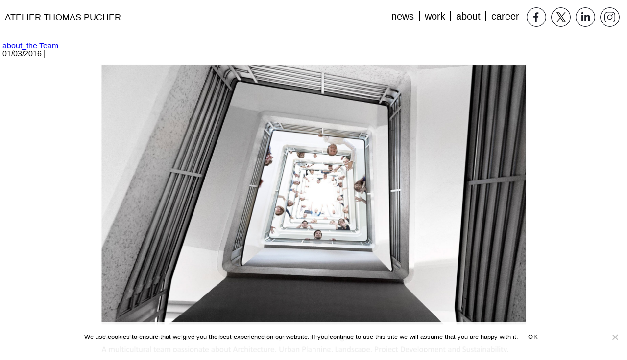

--- FILE ---
content_type: text/css
request_url: https://www.thomaspucher.com/wp-content/themes/atelier-pucher/style.css?ver=6.9
body_size: -192
content:
/*
Theme Name:   Atelier Pucher
Theme URI:    
Author:       Digitalsunray Media gmbh
Author URI:   http://www.digitalsunray.com/
Description:  A custom theme developed for Atelier Pucher
Version:      1.2.2
License:      GNU General Public License
*/

/* External */


/* Imports */
@import url('css/reset.css');



/* Styles */
@import url('css/main.css');


/* Responsive */
@import url('css/responsive.css');

--- FILE ---
content_type: text/css
request_url: https://www.thomaspucher.com/wp-content/themes/atelier-pucher/css/main.css
body_size: 5413
content:
/* Global */

.no-scroll {
    overflow: hidden;
    position: relative;
}

body {
    font-family: Arial, sans-serif;
    margin: 86px 5px 0 5px;
    position: relative;
}

@font-face {
    font-family: WorkSans;
    src: url('https://www.thomaspucher.com/wp-content/themes/atelier-pucher/fonts/Work_Sans/WorkSans-VariableFont_wght.ttf') format('truetype');
 }

a {
    -webkit-transition: all 200ms ease-in;
    -moz-transition: all 200ms ease-in;
    -o-transition: all 200ms ease-in;
    transition: all 200ms ease-in;
}

a::-moz-focus-inner,
button::-moz-focus-inner,
button:focus {
    border: 0 !important;
    outline: 0 !important;
}

.hide {
    display: none !important;
}

#content {
    float: left;
    position: relative;
    width: 100%;
}

.admin-bar #wpadminbar {
    display: none;
}

/* End Global */





/* Header */

#masthead {
    position: fixed;
    top: 0;
    left: 0;
    right: 0;
    background: #ffffff;
    z-index: 2;
}

#masthead .center {
    padding: 10px;
    height: 50px;
}

#masthead #brand {
    width: 50%;
    float: left;
    height: 100%;
    display: table;
}

#masthead #brand h1 {
    font-size: 1.7em;
    display: table-cell;
    vertical-align: middle;
}

#masthead #brand h1 a {
    text-decoration: none;
    color: #000000;
    text-transform: uppercase;
}

#masthead .navigation {
    width: 50%;
    float: left;
    height: 100%;
    display: table;
    text-align: right;
    position: relative;
}

/* New menu */

#masthead .navigation .site-navigation {
    margin-right: 35px;
    float: right;
	margin-top: 13px;
}

#masthead .navigation .social-links-menu {
    float: right;
    width: 200px;
    margin: 5px 0;
}

#masthead .navigation .social-links-menu li {
    display: inline-block;
    text-transform: lowercase;
    padding: 0 5px;
    float: left;
}

#masthead .navigation .social-links-menu .facebook a {
    font-size: 0;
    position: relative;
    background-image: url("../img/spritesheet.png");
    background-repeat: no-repeat;
    display: block;
    width: 40px;
    height: 40px;
    background-position: -1px -1px;
}

#masthead .navigation .social-links-menu .facebook a:after {
    content: "";
    background-image: url("../img/spritesheet.png");
    background-repeat: no-repeat;
    background-position: -43px -1px;
    opacity: 0;
    position: absolute;
    top: 0;
    right: 0;
    bottom: 0;
    left: 0;

    -webkit-transition: all 200ms ease-in;
    -moz-transition: all 200ms ease-in;
    -o-transition: all 200ms ease-in;
    transition: all 200ms ease-in;
}

#masthead .navigation .social-links-menu .facebook a:hover::after {
    width: 40px;
    height: 40px;
    opacity: 1;
}

#masthead .navigation .social-links-menu .twitter a {
    font-size: 0;
    position: relative;
    background-image: url("../img/spritesheet.png");
    background-repeat: no-repeat;
    display: block;
    width: 40px;
    height: 40px;
    background-position: -253px -1px;
}

#masthead .navigation .social-links-menu .twitter a:after {
    content: "";
    background-image: url("../img/spritesheet.png");
    background-repeat: no-repeat;
    background-position: -295px -1px;
    opacity: 0;
    position: absolute;
    top: 0;
    right: 0;
    bottom: 0;
    left: 0;

    -webkit-transition: all 200ms ease-in;
    -moz-transition: all 200ms ease-in;
    -o-transition: all 200ms ease-in;
    transition: all 200ms ease-in;
}

#masthead .navigation .social-links-menu .twitter a:hover::after {
    width: 40px;
    height: 40px;
    opacity: 1;
}

#masthead .navigation .social-links-menu .linkedin a {
    font-size: 0;
    position: relative;
    background-image: url("../img/spritesheet.png");
    background-repeat: no-repeat;
    display: block;
    width: 40px;
    height: 40px;
    background-position: -169px -1px;
}

#masthead .navigation .social-links-menu .linkedin a:after {
    content: "";
    background-image: url("../img/spritesheet.png");
    background-repeat: no-repeat;
    background-position: -211px -1px;

    opacity: 0;
    position: absolute;
    top: 0;
    right: 0;
    bottom: 0;
    left: 0;

    -webkit-transition: all 200ms ease-in;
    -moz-transition: all 200ms ease-in;
    -o-transition: all 200ms ease-in;
    transition: all 200ms ease-in;
}

#masthead .navigation .social-links-menu .linkedin a:hover::after {
    width: 40px;
    height: 40px;
    opacity: 1;
}

#masthead .navigation .social-links-menu .instagram a {
    font-size: 0;
    position: relative;
    background-image: url("../img/spritesheet.png");
    background-repeat: no-repeat;
    display: block;
    width: 40px;
    height: 40px;
    background-position: -85px -1px;
}

#masthead .navigation .social-links-menu .instagram a:after {
    content: "";
    background-image: url("../img/spritesheet.png");
    background-repeat: no-repeat;
    background-position: -127px -1px;

    opacity: 0;
    position: absolute;
    top: 0;
    right: 0;
    bottom: 0;
    left: 0;

    -webkit-transition: all 200ms ease-in;
    -moz-transition: all 200ms ease-in;
    -o-transition: all 200ms ease-in;
    transition: all 200ms ease-in;
}

#masthead .navigation .social-links-menu .instagram a:hover::after {
    width: 40px;
    height: 40px;
    opacity: 1;
}

#masthead .menu-main-menu-container {
    display: table-cell;
    vertical-align: bottom;
}

#masthead #menu-main-menu {
    text-align: right;
    float: right;
}

#masthead #menu-main-menu > li {
    display: inline-block;
    text-transform: lowercase;
    padding: 0 10px;
    border-right: 2px solid #000000;
    float: left;
}

#masthead #menu-main-menu li.current-menu-item > a {
    color: red;
}

#masthead #menu-main-menu li:last-child {
    border: none;
    padding-right: 0;
}

#masthead #menu-main-menu li a {
    text-decoration: none;
    font-size: 20px;
    color: #000000;
}

#masthead #menu-main-menu li a:hover {
    color: red;
}

#responsive-menu {
    display: none;
}

/* End Header */






/* Work submenu */

#masthead #menu-main-menu .menu-item #submenu-wrap {
    display: none;
}

.category-work #masthead #menu-main-menu .menu-item #submenu-wrap,
.category-culture #masthead #menu-main-menu .menu-item #submenu-wrap,
.category-health #masthead #menu-main-menu .menu-item #submenu-wrap,
.category-commercial #masthead #menu-main-menu .menu-item #submenu-wrap,
.category-living #masthead #menu-main-menu .menu-item #submenu-wrap,
.category-mixed-use #masthead #menu-main-menu .menu-item #submenu-wrap,
.category-urban #masthead #menu-main-menu .menu-item #submenu-wrap {
    position: absolute;
    left: 0;
    top: 30px;
    display: block;
    float: left;
    width: 100%;
    text-align: right;
    margin-left: -235px;
}

.category-work #masthead #menu-main-menu .menu-item #submenu-wrap .sub-menu,
.category-culture #masthead #menu-main-menu .menu-item #submenu-wrap .sub-menu,
.category-health #masthead #menu-main-menu .menu-item #submenu-wrap .sub-menu,
.category-commercial #masthead #menu-main-menu .menu-item #submenu-wrap .sub-menu,
.category-living #masthead #menu-main-menu .menu-item #submenu-wrap .sub-menu,
.category-mixed-use #masthead #menu-main-menu .menu-item #submenu-wrap .sub-menu,
.category-urban #masthead #menu-main-menu .menu-item #submenu-wrap .sub-menu {
    display: block;
	margin-top: 9px;

}

.category-work #masthead #menu-main-menu .menu-item #submenu-wrap .sub-menu li,
.category-culture #masthead #menu-main-menu .menu-item #submenu-wrap .sub-menu li,
.category-health #masthead #menu-main-menu .menu-item #submenu-wrap .sub-menu li,
.category-commercial #masthead #menu-main-menu .menu-item #submenu-wrap .sub-menu li,
.category-living #masthead #menu-main-menu .menu-item #submenu-wrap .sub-menu li,
.category-mixed-use #masthead #menu-main-menu .menu-item #submenu-wrap .sub-menu li,
.category-urban #masthead #menu-main-menu .menu-item #submenu-wrap .sub-menu li {
    display: inline;
    border-bottom: none;
    border-right: 2px solid #717171;
    margin-right: 15px;
    padding-right: 15px;
}

.category-work #masthead #menu-main-menu .menu-item #submenu-wrap .sub-menu li:last-child,
.category-culture #masthead #menu-main-menu .menu-item #submenu-wrap .sub-menu li:last-child,
.category-health #masthead #menu-main-menu .menu-item #submenu-wrap .sub-menu li:last-child,
.category-commercial #masthead #menu-main-menu .menu-item #submenu-wrap .sub-menu li:last-child,
.category-living #masthead #menu-main-menu .menu-item #submenu-wrap .sub-menu li:last-child,
.category-mixed-use #masthead #menu-main-menu .menu-item #submenu-wrap .sub-menu li:last-child,
.category-urban #masthead #menu-main-menu .menu-item #submenu-wrap .sub-menu li:last-child {
    border: none;
    margin-right: 0;
    padding-right: 0;
}

/* End Work submenu */





/* Mobile Social Icons */

#mobile-social-icons {
    position: absolute;
    bottom: 0;
    width: 100%;
    text-align: center;
    margin-bottom: 20px;
}

#mobile-social-icons ul {
    display: inline-block;
    line-height: 0;
    font-size: 0;
}

#mobile-social-icons li {
    display: inline-block;
    margin: 0 5px;
}

#mobile-social-icons a {
    display: inline-block;
}

#mobile-social-icons .facebook a {
    font-size: 0;
    position: relative;
    background-image: url("../img/spritesheet.png");
    background-repeat: no-repeat;
    width: 40px;
    height: 40px;
    background-position: -1px -1px;
}

#mobile-social-icons .facebook a:after {
    content: "";
    background-image: url("../img/spritesheet.png");
    background-repeat: no-repeat;
    background-position: -43px -1px;

    opacity: 0;
    position: absolute;
    top: 0;
    right: 0;
    bottom: 0;
    left: 0;

    -webkit-transition: all 200ms ease-in;
    -moz-transition: all 200ms ease-in;
    -o-transition: all 200ms ease-in;
    transition: all 200ms ease-in;
}

#mobile-social-icons .facebook a:hover::after {
    width: 40px;
    height: 40px;
    opacity: 1;
}

#mobile-social-icons .twitter a {
    font-size: 0;
    position: relative;
    background-image: url("../img/spritesheet.png");
    background-repeat: no-repeat;
    width: 40px;
    height: 40px;
    background-position: -253px -1px;
}

#mobile-social-icons .twitter a:after {
    content: "";
    background-image: url("../img/spritesheet.png");
    background-repeat: no-repeat;
    background-position: -295px -1px;

    opacity: 0;
    position: absolute;
    top: 0;
    right: 0;
    bottom: 0;
    left: 0;

    -webkit-transition: all 200ms ease-in;
    -moz-transition: all 200ms ease-in;
    -o-transition: all 200ms ease-in;
    transition: all 200ms ease-in;
}

#mobile-social-icons .twitter a:hover::after {
    width: 40px;
    height: 40px;
    opacity: 1;
}

#mobile-social-icons .linkedin a {
    font-size: 0;
    position: relative;
    background-image: url("../img/spritesheet.png");
    background-repeat: no-repeat;
    width: 40px;
    height: 40px;
    background-position: -169px -1px;
}

#mobile-social-icons .linkedin a:after {
    content: "";
    background-image: url("../img/spritesheet.png");
    background-repeat: no-repeat;
    background-position: -211px -1px;

    opacity: 0;
    position: absolute;
    top: 0;
    right: 0;
    bottom: 0;
    left: 0;

    -webkit-transition: all 200ms ease-in;
    -moz-transition: all 200ms ease-in;
    -o-transition: all 200ms ease-in;
    transition: all 200ms ease-in;
}

#mobile-social-icons .linkedin a:hover::after {
    width: 40px;
    height: 40px;
    opacity: 1;
}

#mobile-social-icons .instagram a {
    font-size: 0;
    position: relative;
    background-image: url("../img/spritesheet.png");
    background-repeat: no-repeat;
    width: 40px;
    height: 40px;
    background-position: -85px -1px;
}

#mobile-social-icons .instagram a:after {
    content: "";
    background-image: url("../img/spritesheet.png");
    background-repeat: no-repeat;
    background-position: -127px -1px;

    opacity: 0;
    position: absolute;
    top: 0;
    right: 0;
    bottom: 0;
    left: 0;

    -webkit-transition: all 200ms ease-in;
    -moz-transition: all 200ms ease-in;
    -o-transition: all 200ms ease-in;
    transition: all 200ms ease-in;
}

#mobile-social-icons .instagram a:hover::after {
    width: 40px;
    height: 40px;
    opacity: 1;
}

/* End Mobile Social Icons */






/* Welcome Screen */

#welcome-screen {
    position: fixed;
    width: calc(100% - 10px);
    left: 5px;
    right: 5px;
    bottom: 5px;
    background: #ffffff;
    z-index: 1;
}

#slide-wrapper {
    width: 100%;
    height: 100%;

    overflow: hidden;
    position:absolute;
}

#slide-wrapper picture {

}

#slide-wrapper img {
    max-width: none;
    height: 100%;
    margin: auto;
    display: block;
    opacity: 0;
    position: absolute;
    left: 50%;
    overflow: hidden;

    -webkit-transform: translate(-50%);
    -ms-transform: translate(-50%);
    transform: translate(-50%);

    -webkit-transition: all 400ms ease-in;
    -moz-transition: all 400ms ease-in;
    -o-transition: all 400ms ease-in;
    transition: all 400ms ease-in;
}

#slide-wrapper .fadeIn {
    opacity: 1;
}

/* End Welcome Screen */






/* Loader div */

#loader {
    display: none;
    position: absolute;
    bottom: 0;
    width: 100%;
    height: 80px;
    background-color: #ffffff;
}

@-webkit-keyframes uil-ring-anim {

    0% {
        -ms-transform: rotate(0deg);
        -moz-transform: rotate(0deg);
        -webkit-transform: rotate(0deg);
        -o-transform: rotate(0deg);
        transform: rotate(0deg);
    }

    100% {
        -ms-transform: rotate(360deg);
        -moz-transform: rotate(360deg);
        -webkit-transform: rotate(360deg);
        -o-transform: rotate(360deg);
        transform: rotate(360deg);
    }

}

@-webkit-keyframes uil-ring-anim {

    0% {
        -ms-transform: rotate(0deg);
        -moz-transform: rotate(0deg);
        -webkit-transform: rotate(0deg);
        -o-transform: rotate(0deg);
        transform: rotate(0deg);
    }

    100% {
        -ms-transform: rotate(360deg);
        -moz-transform: rotate(360deg);
        -webkit-transform: rotate(360deg);
        -o-transform: rotate(360deg);
        transform: rotate(360deg);
    }

}

@-moz-keyframes uil-ring-anim {

    0% {
        -ms-transform: rotate(0deg);
        -moz-transform: rotate(0deg);
        -webkit-transform: rotate(0deg);
        -o-transform: rotate(0deg);
        transform: rotate(0deg);
    }

    100% {
        -ms-transform: rotate(360deg);
        -moz-transform: rotate(360deg);
        -webkit-transform: rotate(360deg);
        -o-transform: rotate(360deg);
        transform: rotate(360deg);
    }

}

@-ms-keyframes uil-ring-anim {

    0% {
        -ms-transform: rotate(0deg);
        -moz-transform: rotate(0deg);
        -webkit-transform: rotate(0deg);
        -o-transform: rotate(0deg);
        transform: rotate(0deg);
    }

    100% {
        -ms-transform: rotate(360deg);
        -moz-transform: rotate(360deg);
        -webkit-transform: rotate(360deg);
        -o-transform: rotate(360deg);
        transform: rotate(360deg);
    }

}

@-moz-keyframes uil-ring-anim {

    0% {
        -ms-transform: rotate(0deg);
        -moz-transform: rotate(0deg);
        -webkit-transform: rotate(0deg);
        -o-transform: rotate(0deg);
        transform: rotate(0deg);
    }

    100% {
        -ms-transform: rotate(360deg);
        -moz-transform: rotate(360deg);
        -webkit-transform: rotate(360deg);
        -o-transform: rotate(360deg);
        transform: rotate(360deg);
    }

}

@-webkit-keyframes uil-ring-anim {

    0% {
        -ms-transform: rotate(0deg);
        -moz-transform: rotate(0deg);
        -webkit-transform: rotate(0deg);
        -o-transform: rotate(0deg);
        transform: rotate(0deg);
    }

    100% {
        -ms-transform: rotate(360deg);
        -moz-transform: rotate(360deg);
        -webkit-transform: rotate(360deg);
        -o-transform: rotate(360deg);
        transform: rotate(360deg);
    }

}

@-o-keyframes uil-ring-anim {

    0% {
        -ms-transform: rotate(0deg);
        -moz-transform: rotate(0deg);
        -webkit-transform: rotate(0deg);
        -o-transform: rotate(0deg);
        transform: rotate(0deg);
    }

    100% {
        -ms-transform: rotate(360deg);
        -moz-transform: rotate(360deg);
        -webkit-transform: rotate(360deg);
        -o-transform: rotate(360deg);
        transform: rotate(360deg);
    }

}

@keyframes uil-ring-anim {

    0% {
        -ms-transform: rotate(0deg);
        -moz-transform: rotate(0deg);
        -webkit-transform: rotate(0deg);
        -o-transform: rotate(0deg);
        transform: rotate(0deg);
    }

    100% {
        -ms-transform: rotate(360deg);
        -moz-transform: rotate(360deg);
        -webkit-transform: rotate(360deg);
        -o-transform: rotate(360deg);
        transform: rotate(360deg);
    }

}

.uil-ring-css {
    background: none;
    position: relative;
    width: 50px;
    height: 50px;
    margin: auto;
}

.uil-ring-css > div {
    position: absolute;
    display: block;
    width: 160px;
    height: 160px;
    top: 0;
    left: 0;
    border-radius: 80px;
    box-shadow: 0 6px 0 0 #cec9c9;
    -ms-animation: uil-ring-anim 1s linear infinite;
    -moz-animation: uil-ring-anim 1s linear infinite;
    -webkit-animation: uil-ring-anim 1s linear infinite;
    -o-animation: uil-ring-anim 1s linear infinite;
    animation: uil-ring-anim 1s linear infinite;
}

/* End Loader div */






/* Isotope grid */

/* ---- isotope ---- */

.grid {
    background: white;
    height: 100%;
}

/* clear fix */
.grid:after {
    content: '';
    display: block;
    clear: both;
}

/* ---- .element-item ---- */

.grid-item,
.grid-sizer {
    width: 16.66666666666%;
}

.grid-item {
    float: left;
    color: white;
    overflow: hidden;
}

.grid-item:hover .bubble {
    opacity: 1;
}

.image-holder {
    display: table;
    width: 100%;
    position: relative;
}

.grid-item a {
    display: block;
}

.grid-item img {
    width: 100%;
    outline: 5px solid rgba(255, 255, 255, 1);
    outline-offset: -5px;
    height: auto;
}

.grid-item img.ie-fix {
    width: calc(100% - 10px);
    border: 5px solid rgba(255, 255, 255, 1);
    outline: none;
}

@media screen and (-webkit-min-device-pixel-ratio: 0) {
    img {
        max-width: 100%;
    }
}

/*.grid-item img.blurred {
    filter: url('data:image/svg+xml;charset=utf-8,<svg xmlns="http://www.w3.org/2000/svg"><filter id="filter"><feGaussianBlur stdDeviation="4" /></filter></svg>#filter');
    -webkit-filter: blur(4px);
    filter: blur(4px);
}
*/
.grid-item img.text-left {
    float: left;
    display: block;
    max-width: 100%;
    height: auto;
}

.grid-item img.text-right {
    float: right;
    display: block;
    max-width: 100%;
    height: auto;
}

.grid-item img.text-top {
    display: table-cell;
    vertical-align: top;
    max-width: 100%;
    height: auto;
}

.grid-item img.text-bottom {
    display: table-cell;
    vertical-align: bottom;
    max-width: 100%;
    height: auto;
}

.grid-item .number {
    display: none;
}

.height1 {
    width: 33.33333333333%;
}

.width1 {
    width: 33.33333333333%;
}

.height2 {
    width: 16.66666666666%;
}






/* Bubble */

.bubble {
    position: absolute;
    opacity: 0;
    max-width: 80%;
    z-index: 1;

    -webkit-transition: all 500ms ease-in;
    -moz-transition: all 500ms ease-in;
    -o-transition: all 500ms ease-in;
    transition: all 500ms ease-in;
}

.bubble-holder {
    position: relative;
    background: #ffffff;
    color: #000000;
    border: 1px solid #000000;
    padding: 10px;
    word-wrap: break-word;
}

.bubble-holder h3 {
    font-size: 15px;
    font-weight: bold;
    line-height: 1.5em;
    text-transform: uppercase;
}

.bubble-holder p {
    font-size: 15px;
    line-height: 1.2em;
}

.bubble.top-left {
    top: 15px;
    left: 15px;
}

.bubble.top-left .bubble-holder:before {
    content: "";
    position: absolute;
    bottom: -20px;
    left: 40px;
    border-width: 20px 20px 0;
    border-style: solid;
    border-color: #000000 transparent;
    display: block;
    width: 0;
}

.bubble.top-left .bubble-holder:after {
    content: "";
    position: absolute;
    bottom: -19px;
    left: 40px;
    border-width: 20px 20px 0;
    border-style: solid;
    border-color: #ffffff transparent;
    display: block;
    width: 0;
}

.bubble.top-right {
    top: 15px;
    right: 15px;
}

.bubble.top-right .bubble-holder:before {
    content: "";
    position: absolute;
    bottom: -20px;
    right: 40px;
    border-width: 20px 20px 0;
    border-style: solid;
    border-color: #000000 transparent;
    display: block;
    width: 0;
}

.bubble.top-right .bubble-holder:after {
    content: "";
    position: absolute;
    bottom: -19px;
    right: 40px;
    border-width: 20px 20px 0;
    border-style: solid;
    border-color: #ffffff transparent;
    display: block;
    width: 0;
}

.bubble.bottom-left {
    bottom: 15px;
    left: 15px;
}

.bubble.bottom-left .bubble-holder:before {
    content: "";
    position: absolute;
    top: -20px;
    bottom: auto;
    right: 40px;
    border-width: 0 20px 20px;
    border-style: solid;
    border-color: #000000 transparent;
    display: block;
    width: 0;
}

.bubble.bottom-left .bubble-holder:after {
    content: "";
    position: absolute;
    top: -19px;
    right: 40px;
    border-width: 0 20px 20px;
    border-style: solid;
    border-color: #ffffff transparent;
    display: block;
    width: 0;
}

.bubble.bottom-right {
    bottom: 15px;
    right: 15px;
}

.bubble.bottom-right .bubble-holder:before {
    content: "";
    position: absolute;
    top: -20px;
    bottom: auto;
    left: 40px;
    border-width: 0 20px 20px;
    border-style: solid;
    border-color: #000000 transparent;
    display: block;
    width: 0;
}

.bubble.bottom-right .bubble-holder:after {
    content: "";
    position: absolute;
    top: -19px;
    left: 40px;
    border-width: 0 20px 20px;
    border-style: solid;
    border-color: #ffffff transparent;
    display: block;
    width: 0;
}

/* End Bubble */


/* Single text-based career post */

.career-content-container {
    font-family: WorkSans;
    padding: 50px 70px 125px 70px; 
    line-height: normal !important;
}

.career-img {
    padding-left: 100px;
    grid-template-columns: 38% auto !important;
    grid-gap: 10px;
}

.career-img .wp-block-media-text__content {
	margin: auto 0;
	padding: 0 5%;
}

.has-white-background-color {
    background-color: transparent;
    margin-left: 100px !important;
    width: 906px;
  }

.career-title {
	text-transform: uppercase;
}

.career-h2-text {
    font-weight: 700 !important;
    font-synthesis: none;
}

.ul-list-career {
    list-style: disc;
    margin-left: 15px;
    line-height: 24px;
}

.ul-list-career li {
    padding-bottom: 6px;
}  

@media only screen and (max-width: 681px) {
    .career-content-container {
        padding: 40px 15px 100px 15px;  
        line-height: normal !important;
    }
    .wp-block-columns.has-background {
        padding: 1.25em 0;
    }
    .career-img { 
        padding-left: 0px;
        grid-gap: 40px;
    }
    .wp-block-media-text .wp-block-media-text__content {
        padding: 0px 0% !important;
    }
    .career-content-container .career-title {
        font-size: 1.75em;
    }
    .has-white-background-color {
        background-color: transparent;
        margin-left: 0 !important;
        width: auto !important;
      }
}

@media only screen and (min-width: 682px) and (max-width: 1150px){
    .career-img { 
        padding-left: 0px;
        grid-template-columns: 38% auto !important;
        grid-gap: 10px;
    }
    .has-white-background-color {
        background-color: transparent;
        margin-left: 15px !important;
        width: auto !important;
      }
}

@media only screen and (min-width: 682px) and (max-width: 1279px){
    .has-white-background-color {
        background-color: transparent;
        margin-left: 0 !important;
        margin-right: 0 !important;
      }
}

/* End Single text-based career post */


/* Post title and subtitle styles */

.post-title-subtitle {
    position: absolute;
    bottom: 15px;
    left: 10px;
    color: #ffffff;
}

.post-title-subtitle h4 {
    font-size: 22px;
    margin-bottom: 5px;
    font-weight: bold;
	max-width: 95%;
}

.post-title-subtitle h5 {
    font-size: 16px;
    font-weight: bold;
}

/* End Post title and subtitle styles */




/* New Grid styles */

.grid-row-1,
.grid-row-2,
.grid-row-3,
.grid-row-4,
.grid-row-5,
.grid-row-6 {
    float: left;
    display: block;
    width: 100%;
    position: relative;
}

.grid-row-1 .counter-1 {
    position: absolute;
    left: 0;
    top: 0;
}

.grid-row-1 .counter-2 {
    margin: auto;
    float: none;
}

.grid-row-1 .counter-3 {
    position: absolute;
    right: 16.66666666666%;
    top: 0;
}

.grid-row-1 .counter-4 {
    position: absolute;
    right: 0;
    top: 0;
}

.grid-row-1 .counter-5 {
    position: absolute;
    bottom: 0;
    left: 0;
}

.grid-row-1 .counter-6 {
    position: absolute;
    bottom: 0;
    right: 0;
}

/*.grid-row-2 .counter-7 {
	
}

.grid-row-2 .counter-8 {
	
}

.grid-row-2 .counter-9 {
	
}

.grid-row-2 .counter-10 {
	
}

.grid-row-2 .counter-11 {
	
}*/

.grid-row-3 .counter-12 {
    position: absolute;
    left: 0;
    top: 0;
}

.grid-row-3 .counter-13 {
    position: absolute;
    left: 16.66666666666%;
    top: 0;
}

.grid-row-3 .counter-14 {
    margin: auto;
    float: none;
}

.grid-row-3 .counter-15 {
    position: absolute;
    top: 0;
    right: 0;
}

.grid-row-3 .counter-16 {
    position: absolute;
    bottom: 0;
    left: 0;
}

.grid-row-3 .counter-17 {
    position: absolute;
    bottom: 0;
    right: 0;
}

/*.grid-row-4 .counter-18 {

}

.grid-row-4 .counter-19 {
	
}

.grid-row-4 .counter-20 {
	
}*/

.grid-row-4 .counter-21 {
    position: absolute;
    bottom: 0;
    left: 0;
}

.grid-row-4 .counter-22 {
    position: absolute;
    bottom: 0;
    left: 33.33333333333%;
}

/*.grid-row-5 .counter-23 {

}

.grid-row-5 .counter-24 {
	
}

.grid-row-5 .counter-25 {
	
}

.grid-row-5 .counter-26 {
	
}

.grid-row-5 .counter-27 {
	
}

.grid-row-5 .counter-28 {
	
}



.grid-row-6 .counter-29 {

}

.grid-row-6 .counter-30 {
	
}

.grid-row-6 .counter-31 {
	
}

.grid-row-6 .counter-32 {
	
}*/

.grid-row-6 .counter-33 {
    position: absolute;
    bottom: 0;
    left: 0;
}

/* End New Grid styles */





/* Featured video element */

.video-embed {
    position: absolute;
    width: 100%;
    height: 100%;
}

.video-embed iframe {
    position: absolute;
    width: 100%;
    height: 100%;
    top: 0;
    left: 0;
    right: 0;
    bottom: 0;
    margin: auto;
    display: block;
    float: none;
    outline: 5px solid rgba(255, 255, 255, 1);
    outline-offset: -5px;
}

/* End Featured video element */






/* Targeting IE 10 and IE11 */

@media all and (-ms-high-contrast: none), (-ms-high-contrast: active) {

    .grid-item img {

    }

}

/* End Targeting IE 10 and IE11 */






/* End Isotope grid */






/* Gallery Single page */

.gallery-post {
    height: 95vh;
}

.gallery-post .the-content {
    height: 100%;
    position: relative;
    margin: 0 !important;
}

.gallery-post .project-pdf {
    position: absolute;
    left: 50px;
    bottom: 50px;
    width: 50px;
    height: 50px;
    z-index: 1;
    padding: 10px 5px;
    background: #ffffff;
}

.gallery-post .project-pdf a {
    width: 50px;
    height: 50px;
    display: block;
    text-align: center;
}

.gallery-post .project-pdf a i {
    font-size: 50px;
    color: rgba(0, 0, 0, .5);

    -webkit-transition: all 200ms ease-in;
    -moz-transition: all 200ms ease-in;
    -o-transition: all 200ms ease-in;
    transition: all 200ms ease-in;
}

.gallery-post .project-pdf a:hover i {
    color: red;
}

.gallery-post .owl-carousel {
    height: 100%;
    position: relative;
}

.gallery-post .owl-carousel .owl-wrapper-outer {
    height: 100%;
}

.gallery-post .owl-carousel .owl-wrapper-outer .owl-wrapper,
.gallery-post .owl-carousel .owl-wrapper-outer .owl-wrapper .owl-item,
.gallery-post .owl-carousel .owl-wrapper-outer .owl-wrapper .owl-item .item {
    height: 100%;
}

.gallery-post .owl-carousel .owl-wrapper-outer .owl-wrapper .owl-item .item {
    text-align: center;
}

.gallery-post .owl-carousel .owl-wrapper-outer .owl-wrapper .owl-item .item img {
    max-width: 100%;
    max-height: 100%;
    width: auto;
    height: auto;
    margin: auto;
    position: absolute;
    top: 0;
    bottom: 0;
    left: 0;
    right: 0;
}

.gallery-post .owl-carousel .owl-wrapper-outer .owl-wrapper .owl-item img {
    max-width: 100%;
    max-height: 100%;
    width: auto;
    height: auto;
    margin: auto;
    position: absolute;
    top: 0;
    bottom: 0;
    left: 0;
    right: 0;
}

.gallery-post .owl-carousel .owl-controls {
    height: 5%;
    margin: auto;
    width: 100%;
    display: table;
}

.gallery-post .owl-carousel .owl-controls .owl-buttons {

}

.gallery-post .owl-carousel .owl-controls .owl-buttons .owl-prev {
    float: left;
    height: 100%;
    width: 20%;
    padding: 0;
    text-align: center;
    position: absolute;
    top: 0;
    left: 0;
    background: none;
    opacity: 1;
    margin: 0;

    -webkit-border-radius: 0px;
    -moz-border-radius: 0px;
    border-radius: 0px;
}

.gallery-post .owl-carousel .owl-controls .owl-buttons .owl-next {
    float: right;
    height: 100%;
    width: 20%;
    padding: 0;
    text-align: center;
    position: absolute;
    top: 0;
    right: 0;
    background: none;
    opacity: 1;
    margin: 0;

    -webkit-border-radius: 0px;
    -moz-border-radius: 0px;
    border-radius: 0px;
}

.gallery-post .owl-carousel .owl-controls .owl-buttons div,
.gallery-post .owl-carousel .owl-controls .owl-buttons div img {
    -webkit-transition: all 200ms ease-in;
    -moz-transition: all 200ms ease-in;
    -o-transition: all 200ms ease-in;
    transition: all 200ms ease-in;
}


.gallery-post .owl-carousel .owl-controls .owl-buttons div:hover img {

}

.gallery-post .owl-carousel .owl-controls .owl-buttons .owl-prev img,
.gallery-post .owl-carousel .owl-controls .owl-buttons .owl-next img {
    width: 40px;
    height: 40px;
    padding: 10px;
    display: none;
}

.gallery-post .owl-carousel .owl-controls .owl-buttons .owl-pagination {
    display: table-cell;
    vertical-align: middle;
    width: 100%;
    margin: auto;
}

.gallery-post .owl-carousel .owl-controls .owl-pagination {
    display: table-cell;
    width: 100%;
    margin: auto;
    overflow: hidden;
    clear: both;
    vertical-align: middle;
}

.gallery-post .owl-carousel .owl-controls .owl-pagination span {
    background: rgba(0, 0, 0, .3);
}

.gallery-post .owl-carousel .owl-controls .owl-pagination .owl-page.active span,
.gallery-post .owl-carousel .owl-controls .owl-pagination .owl-page:hover span {
    background: rgba(0, 0, 0, .7);
}

/* End Gallery Single page */





/* Gallery AJAX */

#post-ajax-response {
    position: fixed;
    top: 0;
    left: 0;
    right: 0;
    bottom: 0;
    background: #fff;
    opacity: 0;
}

#post-ajax-response .gallery-post {
    height: 100vh;
	overflow: auto;
}

#post-ajax-response #close-ajax-response {
    position: absolute;
    top: 15px;
    right: 15px;
    border: none;
    background: none;
    padding: 0;
    outline: none;
    width: 50px;
    height: 50px;
    background: rgba(255, 255, 255, .7);
    z-index: 5;
}

#post-ajax-response #close-ajax-response:active,
#post-ajax-response #close-ajax-response:focus {
    outline: none;
}

#post-ajax-response #close-ajax-response:hover {
    cursor: pointer;
}

#post-ajax-response #close-ajax-response img {
    width: 50px;
    height: 50px;
}

#post-ajax-response iframe {
    width: 100%;
    height: 100%;
}

#post-ajax-response .wp-block-media-text__content p,
#post-ajax-response .wp-block-column p {
	font-size: 18px;
	line-height: 24px;
}

.video-format-response {
    width: 920px;
    height: 600px;
    top: 50% !important;
    left: 50% !important;
    margin-top: -300px;
    margin-left: -460px;
}

.video-format-response .post {
    height: 100% !important;
    position: relative;
    z-index: 1;
    background: #ffffff;
    padding: 10px;
}

.video-format-response #close-ajax-response {
    width: 300vw !important;
    height: 300vh !important;
    z-index: 0;
    margin-top: -100%;
    margin-right: -100%;
}

.video-format-response #close-ajax-response img {
    display: none;
}

/* End Gallery AJAX */





/* Hamburger SVG + CSS */

.hamburglar {
    -webkit-transform: scale(0.56);
    transform: scale(0.56);
    display: block;
    width: 40px;
    height: 40px;
    background: none;
    -webkit-touch-callout: none;
    -webkit-user-select: none;
    -moz-user-select: none;
    -ms-user-select: none;
    user-select: none;

    position: absolute;
    right: 8px;
    top: -8px;
}

.path-burger {
    position: absolute;
    top: 0;
    left: 0;
    height: 68px;
    width: 68px;
    -webkit-mask: url('#mask');
    mask: url('#mask');
    -webkit-mask-box-image: url(../img/mask.svg);
}

.animate-path {
    position: absolute;
    top: 0;
    left: 0;
    width: 68px;
    height: 68px;
}

.path-rotation {
    height: 34px;
    width: 34px;
    margin: 34px 34px 0 0;
    -webkit-transform: rotate(0deg);
    transform: rotate(0deg);
    -webkit-transform-origin: 100% 0;
    transform-origin: 100% 0;
}

.path-rotation:before {
    display: block;
    width: 30px;
    height: 34px;
    margin: 0 4px 0 0;
    background: #000;
}

@-webkit-keyframes rotate-out {
    0% {
        -webkit-transform: rotate(0deg);
        transform: rotate(0deg);
    }
    40% {
        -webkit-transform: rotate(180deg);
        transform: rotate(180deg);
    }
    100% {
        -webkit-transform: rotate(360deg);
        transform: rotate(360deg);
    }
}

@keyframes rotate-out {
    0% {
        -webkit-transform: rotate(0deg);
        transform: rotate(0deg);
    }
    40% {
        -webkit-transform: rotate(180deg);
        transform: rotate(180deg);
    }
    100% {
        -webkit-transform: rotate(360deg);
        transform: rotate(360deg);
    }
}

@-webkit-keyframes rotate-in {
    0% {
        -webkit-transform: rotate(360deg);
        transform: rotate(360deg);
    }
    40% {
        -webkit-transform: rotate(180deg);
        transform: rotate(180deg);
    }
    100% {
        -webkit-transform: rotate(0deg);
        transform: rotate(0deg);
    }
}

@keyframes rotate-in {
    0% {
        -webkit-transform: rotate(360deg);
        transform: rotate(360deg);
    }
    40% {
        -webkit-transform: rotate(180deg);
        transform: rotate(180deg);
    }
    100% {
        -webkit-transform: rotate(0deg);
        transform: rotate(0deg);
    }
}

.hamburglar.is-open .path {
    -webkit-animation: dash-in 0.6s linear normal;
    animation: dash-in 0.6s linear normal;
    -webkit-animation-fill-mode: forwards;
    animation-fill-mode: forwards;
}

.hamburglar.is-open .animate-path {
    -webkit-animation: rotate-in 0.6s linear normal;
    animation: rotate-in 0.6s linear normal;
    -webkit-animation-fill-mode: forwards;
    animation-fill-mode: forwards;
}

.hamburglar.is-closed .path {
    -webkit-animation: dash-out 0.6s linear normal;
    animation: dash-out 0.6s linear normal;
    -webkit-animation-fill-mode: forwards;
    animation-fill-mode: forwards;
}

.hamburglar.is-closed .animate-path {
    -webkit-animation: rotate-out 0.6s linear normal;
    animation: rotate-out 0.6s linear normal;
    -webkit-animation-fill-mode: forwards;
    animation-fill-mode: forwards;
}

.path {
    stroke-dasharray: 240;
    stroke-dashoffset: 240;
    stroke-linejoin: round;
}

@-webkit-keyframes dash-in {
    0% {
        stroke-dashoffset: 240;
    }
    40% {
        stroke-dashoffset: 240;
    }
    100% {
        stroke-dashoffset: 0;
    }
}

@keyframes dash-in {
    0% {
        stroke-dashoffset: 240;
    }
    40% {
        stroke-dashoffset: 240;
    }
    100% {
        stroke-dashoffset: 0;
    }
}

@-webkit-keyframes dash-out {
    0% {
        stroke-dashoffset: 0;
    }
    40% {
        stroke-dashoffset: 240;
    }
    100% {
        stroke-dashoffset: 240;
    }
}

@keyframes dash-out {
    0% {
        stroke-dashoffset: 0;
    }
    40% {
        stroke-dashoffset: 240;
    }
    100% {
        stroke-dashoffset: 240;
    }
}

.burger-icon {
    position: absolute;
    padding: 20px 16px;
    height: 68px;
    width: 68px;
}

.burger-container {
    position: relative;
    height: 28px;
    width: 36px;
}

.burger-bun-top,
.burger-bun-bot,
.burger-filling {
    position: absolute;
    display: block;
    height: 4px;
    width: 36px;
    border-radius: 2px;
    background: #000;
}

.burger-bun-top {
    top: 0;
    -webkit-transform-origin: 34px 2px;
    transform-origin: 34px 2px;
}

.burger-bun-bot {
    bottom: 0;
    -webkit-transform-origin: 34px 2px;
    transform-origin: 34px 2px;
}

.burger-filling {
    top: 12px;
}

.burger-ring {
    position: absolute;
    top: 0;
    left: 0;
    width: 68px;
    height: 68px;
}

.svg-ring {
    width: 68px;
    height: 68px;
}

.hamburglar.is-open .burger-bun-top {
    -webkit-animation: bun-top-out 0.6s linear normal;
    animation: bun-top-out 0.6s linear normal;
    -webkit-animation-fill-mode: forwards;
    animation-fill-mode: forwards;
}

.hamburglar.is-open .burger-bun-bot {
    -webkit-animation: bun-bot-out 0.6s linear normal;
    animation: bun-bot-out 0.6s linear normal;
    -webkit-animation-fill-mode: forwards;
    animation-fill-mode: forwards;
}

.hamburglar.is-closed .burger-bun-top {
    -webkit-animation: bun-top-in 0.6s linear normal;
    animation: bun-top-in 0.6s linear normal;
    -webkit-animation-fill-mode: forwards;
    animation-fill-mode: forwards;
}

.hamburglar.is-closed .burger-bun-bot {
    -webkit-animation: bun-bot-in 0.6s linear normal;
    animation: bun-bot-in 0.6s linear normal;
    -webkit-animation-fill-mode: forwards;
    animation-fill-mode: forwards;
}

@-webkit-keyframes bun-top-out {
    0% {
        left: 0;
        top: 0;
        -webkit-transform: rotate(0deg);
        transform: rotate(0deg);
    }
    20% {
        left: 0;
        top: 0;
        -webkit-transform: rotate(15deg);
        transform: rotate(15deg);
    }
    80% {
        left: -5px;
        top: 0;
        -webkit-transform: rotate(-60deg);
        transform: rotate(-60deg);
    }
    100% {
        left: -5px;
        top: 1px;
        -webkit-transform: rotate(-45deg);
        transform: rotate(-45deg);
    }
}

@keyframes bun-top-out {
    0% {
        left: 0;
        top: 0;
        -webkit-transform: rotate(0deg);
        transform: rotate(0deg);
    }
    20% {
        left: 0;
        top: 0;
        -webkit-transform: rotate(15deg);
        transform: rotate(15deg);
    }
    80% {
        left: -5px;
        top: 0;
        -webkit-transform: rotate(-60deg);
        transform: rotate(-60deg);
    }
    100% {
        left: -5px;
        top: 1px;
        -webkit-transform: rotate(-45deg);
        transform: rotate(-45deg);
    }
}

@-webkit-keyframes bun-bot-out {
    0% {
        left: 0;
        -webkit-transform: rotate(0deg);
        transform: rotate(0deg);
    }
    20% {
        left: 0;
        -webkit-transform: rotate(-15deg);
        transform: rotate(-15deg);
    }
    80% {
        left: -5px;
        -webkit-transform: rotate(60deg);
        transform: rotate(60deg);
    }
    100% {
        left: -5px;
        -webkit-transform: rotate(45deg);
        transform: rotate(45deg);
    }
}

@keyframes bun-bot-out {
    0% {
        left: 0;
        -webkit-transform: rotate(0deg);
        transform: rotate(0deg);
    }
    20% {
        left: 0;
        -webkit-transform: rotate(-15deg);
        transform: rotate(-15deg);
    }
    80% {
        left: -5px;
        -webkit-transform: rotate(60deg);
        transform: rotate(60deg);
    }
    100% {
        left: -5px;
        -webkit-transform: rotate(45deg);
        transform: rotate(45deg);
    }
}

@-webkit-keyframes bun-top-in {
    0% {
        left: -5px;
        bot: 0;
        -webkit-transform: rotate(-45deg);
        transform: rotate(-45deg);
    }
    20% {
        left: -5px;
        bot: 0;
        -webkit-transform: rotate(-60deg);
        transform: rotate(-60deg);
    }
    80% {
        left: 0;
        bot: 0;
        -webkit-transform: rotate(15deg);
        transform: rotate(15deg);
    }
    100% {
        left: 0;
        bot: 1px;
        -webkit-transform: rotate(0deg);
        transform: rotate(0deg);
    }
}

@keyframes bun-top-in {
    0% {
        left: -5px;
        bot: 0;
        -webkit-transform: rotate(-45deg);
        transform: rotate(-45deg);
    }
    20% {
        left: -5px;
        bot: 0;
        -webkit-transform: rotate(-60deg);
        transform: rotate(-60deg);
    }
    80% {
        left: 0;
        bot: 0;
        -webkit-transform: rotate(15deg);
        transform: rotate(15deg);
    }
    100% {
        left: 0;
        bot: 1px;
        -webkit-transform: rotate(0deg);
        transform: rotate(0deg);
    }
}

@-webkit-keyframes bun-bot-in {
    0% {
        left: -5px;
        -webkit-transform: rotate(45deg);
        transform: rotate(45deg);
    }
    20% {
        left: -5px;
        bot: 0;
        -webkit-transform: rotate(60deg);
        transform: rotate(60deg);
    }
    80% {
        left: 0;
        bot: 0;
        -webkit-transform: rotate(-15deg);
        transform: rotate(-15deg);
    }
    100% {
        left: 0;
        -webkit-transform: rotate(0deg);
        transform: rotate(0deg);
    }
}

@keyframes bun-bot-in {
    0% {
        left: -5px;
        -webkit-transform: rotate(45deg);
        transform: rotate(45deg);
    }
    20% {
        left: -5px;
        bot: 0;
        -webkit-transform: rotate(60deg);
        transform: rotate(60deg);
    }
    80% {
        left: 0;
        bot: 0;
        -webkit-transform: rotate(-15deg);
        transform: rotate(-15deg);
    }
    100% {
        left: 0;
        -webkit-transform: rotate(0deg);
        transform: rotate(0deg);
    }
}

.hamburglar.is-open .burger-filling {
    -webkit-animation: burger-fill-out 0.6s linear normal;
    animation: burger-fill-out 0.6s linear normal;
    -webkit-animation-fill-mode: forwards;
    animation-fill-mode: forwards;
}

.hamburglar.is-closed .burger-filling {
    -webkit-animation: burger-fill-in 0.6s linear normal;
    animation: burger-fill-in 0.6s linear normal;
    -webkit-animation-fill-mode: forwards;
    animation-fill-mode: forwards;
}

@-webkit-keyframes burger-fill-in {
    0% {
        width: 0;
        left: 36px;
    }
    40% {
        width: 0;
        left: 40px;
    }
    80% {
        width: 36px;
        left: -6px;
    }
    100% {
        width: 36px;
        left: 0px;
    }
}

@keyframes burger-fill-in {
    0% {
        width: 0;
        left: 36px;
    }
    40% {
        width: 0;
        left: 40px;
    }
    80% {
        width: 36px;
        left: -6px;
    }
    100% {
        width: 36px;
        left: 0px;
    }
}

@-webkit-keyframes burger-fill-out {
    0% {
        width: 36px;
        left: 0px;
    }
    20% {
        width: 42px;
        left: -6px;
    }
    40% {
        width: 0;
        left: 40px;
    }
    100% {
        width: 0;
        left: 36px;
    }
}

@keyframes burger-fill-out {
    0% {
        width: 36px;
        left: 0px;
    }
    20% {
        width: 42px;
        left: -6px;
    }
    40% {
        width: 0;
        left: 40px;
    }
    100% {
        width: 0;
        left: 36px;
    }
}

/* End Hamburger SVG + CSS */





/* Mobile categories filter */

.mobile-categories-filter {
    width: 100%;
    padding: 10px;
    text-align: center;
    background: #ffffff;
    color: #000000;
    border-top: 1px solid #000000;
    display: none;
}

.mobile-categories-filter a {
    text-decoration: none;
    color: #000000;
    margin: 10px auto;
    display: inline-block;
}

/* End Mobile categories filter */





/* Imprint Page */

.page .post .title {
    width: 100%;
    text-align: center;
    font-size: 2.5em;
    text-transform: uppercase;
    margin: 30px 0;
    float: left;
}

.page .post .the-content {
    margin: 30px 0;
    display: block;
    width: 100%;
    float: left;
}

.page .post .the-content .one-third {
    width: 30%;
    float: left;
    display: block;
    margin: 0 1.5%;
}

.page .post .the-content .one-third-middle {
    width: 31%;
}

.page .post .the-content .one-third img {
    max-width: 100%;
    height: auto;
}

.page .post .the-content .one-third p {
    line-height: 1.4em;
    margin-bottom: 10px;
}

.page .post .the-content .one-third h2 {
    font-size: 1.5em;
    text-transform: uppercase;
    text-align: center;
    line-height: 1.5em;
    margin: 15px 0;
    float: left;
    width: 100%;
    display: block;
}

.page .post .the-content .one-third h3 {
    font-size: 1.5em;
    line-height: 1.5em;
    margin: 15px 0;
    float: left;
    width: 100%;
    display: block;
}

.page .post .the-content .one-third ul {
    margin-bottom: 15px;
}

.page .post .the-content .one-third li {
    line-height: 1.2em;
    font-size: 1.2em;
}

/* End Imprint Page */





/* Gallery slider fixes */

.slick-slide img {
    max-height: 100% !important;
    position: absolute;
    top: 0;
    right: 0;
    bottom: 0;
    left: 0;
    margin: auto;
    width: auto !important;
    max-width: 100%;
    height: auto !important;
}

#post-ajax-response .wpsisac-slick-slider button.slick-arrow {
    background: none !important;
    top: 0 !important;
    width: 50%;
    height: 100%;
    z-index: 4;
    border: none;
    opacity: 0;
}

#post-ajax-response .wpsisac-slick-slider button.slick-prev:hover {
    cursor: url("../img/arrow_left.png"), default;
}

#post-ajax-response .wpsisac-slick-slider button.slick-next:hover {
    cursor: url("../img/arrow_right.png"), default;
}

.is-mobile #post-ajax-response .wpsisac-slick-slider button.slick-arrow {
    width: 0;
}

.wpsisac-slick-carousal-wrp {
	display: none;
}

/* End Gallery slider fixes */


/* Rotate screen */

#rotate-screen {
    position: absolute;
    top: 0;
    right: 0;
    bottom: 0;
    left: 0;
    background: rgba(0,0,0,0.75);
    z-index: 4;
    display: none;
}

#rotate-screen.shown {
    display: block;
}

.rotate-screen-content {
    position: absolute;
    top: 0;
    right: 0;
    bottom: 0;
    left: 0;
    width: 320px;
    height: 480px;
    margin: auto;
}

.rotate-screen-content img {
    margin: 50px auto;
    display: block;
}

.rotate-screen-content p {
    font-size: 22px;
    color: #ffffff;
    margin: 15px 0;
    text-align: center;
    line-height: 1.3em;
}

/* End Rotate screen */


--- FILE ---
content_type: text/css
request_url: https://www.thomaspucher.com/wp-content/themes/atelier-pucher/css/responsive.css
body_size: 1517
content:
/* Responsive */

@media only screen and (max-width: 1300px) {

    #masthead .navigation .site-navigation {
        margin-right: 10px;
    }

    .category-work #masthead #menu-main-menu .menu-item #submenu-wrap,
    .category-culture #masthead #menu-main-menu .menu-item #submenu-wrap,
    .category-health #masthead #menu-main-menu .menu-item #submenu-wrap,
    .category-commercial #masthead #menu-main-menu .menu-item #submenu-wrap,
    .category-living #masthead #menu-main-menu .menu-item #submenu-wrap,
    .category-mixed-use #masthead #menu-main-menu .menu-item #submenu-wrap,
    .category-urban #masthead #menu-main-menu .menu-item #submenu-wrap {
        margin-left: -210px;
        top: 35px;
    }

    .category-work #masthead #menu-main-menu .menu-item #submenu-wrap .sub-menu li,
    .category-culture #masthead #menu-main-menu .menu-item #submenu-wrap .sub-menu li,
    .category-health #masthead #menu-main-menu .menu-item #submenu-wrap .sub-menu li,
    .category-commercial #masthead #menu-main-menu .menu-item #submenu-wrap .sub-menu li,
    .category-living #masthead #menu-main-menu .menu-item #submenu-wrap .sub-menu li,
    .category-mixed-use #masthead #menu-main-menu .menu-item #submenu-wrap .sub-menu li,
    .category-urban #masthead #menu-main-menu .menu-item #submenu-wrap .sub-menu li {
        margin-right: 5px;
        padding-right: 5px;
    }

    .category-work #masthead #menu-main-menu .menu-item #submenu-wrap a,
    .category-culture #masthead #menu-main-menu .menu-item #submenu-wrap a,
    .category-health #masthead #menu-main-menu .menu-item #submenu-wrap a,
    .category-commercial #masthead #menu-main-menu .menu-item #submenu-wrap a,
    .category-living #masthead #menu-main-menu .menu-item #submenu-wrap a,
    .category-mixed-use #masthead #menu-main-menu .menu-item #submenu-wrap a,
    .category-urban #masthead #menu-main-menu .menu-item #submenu-wrap a {
        font-size: 15px;
    }

    #masthead #brand h1 a {
        font-size: 18px;
    }

}





@media only screen and (max-width: 1200px) {

    /*.grid-item,
    .grid-sizer {
        width: 25%;
    }

    .height1 {
        width: 50%;
    }

    .width1 {
        width: 50%;
    }

    .height2 {
        width: 25%;
    }*/

}





@media only screen and (max-width: 1024px) {

    #welcome-screen #enter img {
        width: 50%;
    }

}

@media only screen and (max-width: 1023px) {

    .video-format-response {
        width: 100%;
        height: 100%;
        top: 0 !important;
        left: 0 !important;
        margin-top: 0;
        margin-left: 0;
    }

    .video-format-response .post {
        padding: 0;
    }

    .video-format-response #close-ajax-response {
        width: 40px !important;
        height: 40px !important;
        margin-top: 0;
        margin-right: 0;
        z-index: 1;
    }

    .video-format-response #close-ajax-response img {
        display: block;
    }

    #welcome-screen #enter img {
        width: 50%;
    }

}

@media only screen and (max-width: 950px) {

    #masthead .main-navigation {
        box-sizing: border-box;
    }

}

@media only screen and (max-width: 880px) {

    .grid-item,
    .grid-sizer {
        width: 50%;
    }

    .height1 {
        width: 50%;
    }

    .width1 {
        width: 50%;
    }

    .height2 {
        width: 25%;
    }

    .grid-row-1 .counter-1 {
        position: relative;
    }

    .grid-row-1 .counter-2 {
        float: right;
    }

    .grid-row-1 .counter-3 {
        position: relative;
        right: 0;
    }

    .grid-row-1 .counter-4 {
        position: relative;
    }

    .grid-row-1 .counter-5 {
        /*position: relative;*/
    }

    .grid-row-1 .counter-6 {
        position: relative;
        clear: both;
        float: right;
    }

    /*.grid-row-2 .counter-7 {

    }

    .grid-row-2 .counter-8 {

    }

    .grid-row-2 .counter-9 {

    }*/
    .grid-row-2 .counter-10 {
        clear: both;
    }

    /*.grid-row-2 .counter-11 {

    }*/
    .grid-row-3 .counter-12 {
        position: relative;
    }

    .grid-row-3 .counter-13 {
        position: relative;
        left: 0;
    }

    .grid-row-3 .counter-14 {
        float: right;
    }

    .grid-row-3 .counter-15 {
        position: relative;
    }

    .grid-row-3 .counter-16 {
        /*position: relative;*/
    }

    .grid-row-3 .counter-17 {
        position: relative;
        clear: both;
        float: right;
    }

    /*.grid-row-4 .counter-18 {

    }

    .grid-row-4 .counter-19 {

    }

    .grid-row-4 .counter-20 {

    }*/
    .grid-row-4 .counter-21 {
        position: relative;
    }

    .grid-row-4 .counter-22 {
        position: relative;
        left: 0;
    }

    /*.grid-row-5 .counter-23 {

    }

    .grid-row-5 .counter-24 {

    }

    .grid-row-5 .counter-25 {

    }

    .grid-row-5 .counter-26 {

    }

    .grid-row-5 .counter-27 {

    }

    .grid-row-5 .counter-28 {

    }



    .grid-row-6 .counter-29 {

    }*/
    .grid-row-6 .counter-30 {
        float: right;
    }

    /*.grid-row-6 .counter-31 {

    }

    .grid-row-6 .counter-32 {

    }*/
    .grid-row-6 .counter-33 {
        position: relative;
    }

    #menu-main-menu {
        display: none;
    }

    #responsive-menu {
        position: fixed;
        top: 50px;
        right: 0;
        bottom: 0;
        left: 0;
        background: rgba(255, 255, 255, .85);
        z-index: 2;
    }

    .menu-main-menu-container {
        text-align: right;
    }

    .menu-main-menu-container button {
        background: none;
        border: none;
        padding: 0;
    }

    .menu-main-menu-container button:hover,
    .menu-main-menu-container button:active {
        cursor: pointer;
    }

    .menu-main-menu-container button i {
        font-size: 30px;
        line-height: 40px;
        width: 40px;
    }

    #masthead .main-navigation {
        width: auto;
        float: right;
    }

    #masthead #brand h1 {
        vertical-align: middle;
    }

    #masthead #brand h1 a {
        font-size: 16px;
        line-height: 21px;
    }

    #responsive-menu-wrapper {
        display: table !important;
        width: 100%;
        height: 100%;
        position: absolute;
    }

    #menu-main-menu.opened {
        display: table-cell !important;
        vertical-align: middle;
        text-align: center;
    }

    #submenu-wrap {
        position: absolute;
        top: 0px;
        right: 0px;
        bottom: 0px;
        left: 100vw;
        width: 100%;
        height: 100vh;
        display: table;
    }

    #submenu-wrap .sub-menu {
        display: table-cell;
        vertical-align: middle;
    }

    #menu-main-menu li {
        display: block;
        padding: 15px;
        width: 60%;
        margin: auto;
        border-bottom: 1px solid #717171;
        border-right: none;
    }

    #menu-main-menu li a {
        text-decoration: none;
        font-size: 20px;
        color: #000000;
    }

    #submenu-wrap button {
        background: none;
        border: none;
        padding: 0;
        position: absolute;
        top: 20px;
        left: 10px;
        width: 40px;
    }

    #submenu-wrap button:hover,
    #submenu-wrap button:active {
        cursor: pointer;
    }

    #submenu-wrap button i {
        font-size: 30px;
        line-height: 40px;
        width: 40px;
        color: #000;
    }

    #masthead {
        height: 50px;
    }

    #masthead .center {
        height: 40px;
    }

    body {
        margin: 60px 5px 0 5px;
    }

    body.category-work,
    body.category-culture,
    body.category-health,
    body.category-commercial,
    body.category-living,
    body.category-mixed-use,
    body.category-urban {
        margin: 117px 5px 0 5px;
    }

    #masthead {
        height: 60px;
    }

    #menu-main-menu .facebook a {
        font-family: FontAwesome;
        font-size: 0;
    }

    #menu-main-menu .twitter a {
        font-family: FontAwesome;
        font-size: 0;
    }

    #menu-main-menu .linkedin a {
        font-family: FontAwesome;
        font-size: 0;
    }

    #menu-main-menu .pinterest a {
        font-family: FontAwesome;
        font-size: 0;
    }

    #masthead .navigation .social-links-menu {
        display: none;
    }

    #masthead .navigation .site-navigation {
        margin: 0;
        padding: 0;
        display: block;
        width: 40px;
        height: 40px;
        position: relative;
    }

    #masthead .menu-main-menu-container {
        margin: 0;
        padding: 0;
        display: block;
        width: 40px;
        height: 40px;
        position: relative;
    }

    .category-work .mobile-categories-filter,
    .category-culture .mobile-categories-filter,
    .category-health .mobile-categories-filter,
    .category-commercial .mobile-categories-filter,
    .category-living .mobile-categories-filter,
    .category-mixed-use .mobile-categories-filter,
    .category-urban .mobile-categories-filter {
        display: block;
    }

    #responsive-work-submenu #submenu-wrap {
        left: 0;
        text-align: center;
        height: 100%;
    }

    #responsive-work-submenu li {
        display: block;
        padding: 15px;
        width: 60%;
        margin: auto;
        border-bottom: 1px solid #717171;
        border-right: none;
    }

    #responsive-work-submenu li a {
        text-decoration: none;
        font-size: 20px;
        color: #000000;
    }

    .post-title-subtitle h4 {
        font-size: 18px;
    }

    .post-title-subtitle h5 {
        font-size: 14px;
    }

    #post-ajax-response .wpsisac-slick-slider button.slick-prev {
        top: 45% !important;
        width: 36px !important;
        height: 36px;
        padding: 10px !important;
        background: url("../img/arrow_left.png") white no-repeat center !important;
        background-origin: content-box !important;
        background-size: contain !important;
    }

    #post-ajax-response .wpsisac-slick-slider button.slick-prev:hover {
        cursor: pointer;
    }

    #post-ajax-response .wpsisac-slick-slider button.slick-next {
        top: 45% !important;
        width: 36px !important;
        height: 36px;
        padding: 10px !important;
        background: url("../img/arrow_right.png") white no-repeat center !important;
        background-origin: content-box !important;
        background-size: contain !important;
    }

    #post-ajax-response .wpsisac-slick-slider button.slick-next:hover {
        cursor: pointer;
    }

}

@media only screen and (max-width: 641px) {

    .slick-image-slide,
    .slide-wrap {
        height: 100% !important;
        max-width: 100%;
    }

    .slick-slide img {
        height: auto !important;
        width: auto !important;
    }

}

@media only screen and (max-width: 600px) {

    .grid .grid-item {
        position: relative;
    }

    .grid-item,
    .grid-sizer {
        width: 100%;
    }

    .height1 {
        width: 100%;
    }

    .width1 {
        width: 100%;
    }

    .height2 {
        width: 100%;
    }

    .post-title-subtitle h4 {
        font-size: 20px;
    }

    .post-title-subtitle h5 {
        font-size: 14px;
    }

}

@media only screen and (max-width: 480px) {

    #masthead #brand {
        width: 70%;
    }

    #masthead .navigation {
        width: 30%;
    }

    #masthead #brand h1 a {
        font-size: 14px;
    }


	#post-ajax-response #close-ajax-response {
		width: 40px;
		height: 40px;
	}

	#post-ajax-response #close-ajax-response img {
		width: 40px;
		height: 40px;
	}
}

@media only screen and (max-height: 420px) {

    #menu-main-menu,
    #menu-main-menu .sub-menu {
        text-align: left !important;
    }

    #menu-main-menu li {
        padding: 10px 0px;
        width: 40%;
        display: inline-block;
        margin: 0 5%;
        text-align: center;
        float: left;
    }

    #menu-main-menu li a {
        font-size: 16px;
    }

    #responsive-work-submenu .sub-menu {
        text-align: left !important;
    }

    #responsive-work-submenu .sub-menu li {
        padding: 10px 0px;
        width: 40%;
        display: inline-block;
        margin: 0 5%;
        text-align: center;
        float: left;
    }

    #responsive-work-submenu .sub-menu li a {
        font-size: 16px;
    }

    #mobile-social-icons {
        margin-bottom: 5px;
    }

}

@media only screen and (min-width: 320px) and (max-width: 479px) {

    #welcome-screen #enter img {
        width: 60% !important;
    }

}

@media only screen and (min-height: 560px) and (max-height: 850px) {

    #welcome-screen #enter img {
        width: 45%;
        padding-top: 5%;
    }

}

@media only screen and (min-height: 401px) and (max-height: 559px) {

    #welcome-screen #enter img {
        width: 40%;
    }

}

@media only screen and (max-height: 400px) {

    #welcome-screen #enter img {
        width: 40%;
    }

}

/* End Responsive */